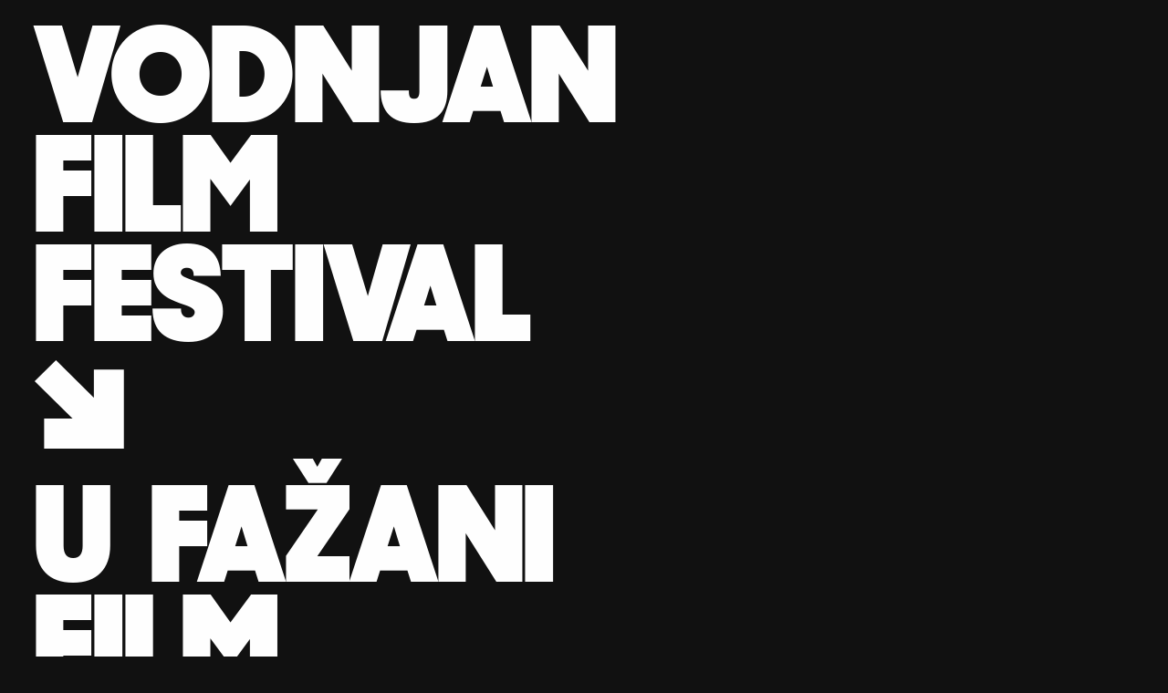

--- FILE ---
content_type: text/html; charset=UTF-8
request_url: https://vffufff.com/category/videoteka/
body_size: 62827
content:
<!DOCTYPE html>
<!--[if IE 7]><html class="ie7" lang="hr"><![endif]-->
<!--[if IE 8]><html class="ie8" lang="hr"><![endif]-->
<!--[if IE 9]><html class="ie9" lang="hr"><![endif]-->
<!--[if gt IE 9]><!--><html lang="hr"><!--<![endif]-->
<head>
    <meta charset="UTF-8">
    <meta http-equiv="X-UA-Compatible" content="IE=edge,chrome=1">
    <meta name="viewport" content="width=device-width, user-scalable=no, initial-scale=1.0, minimum-scale=1.0, maximum-scale=1.0">
	<title>Vide&shy;o&shy;te&shy;ka Archives &#8211; vffufff</title>
    <link rel="stylesheet" type="text/css" media="all" href="https://vffufff.com/wp-content/themes/Prazno/style.css?v3.91" id="main-stylesheet"/>
	<meta name="viewport" content="width=device-width, user-scalable=no, initial-scale=1.0, minimum-scale=1.0, maximum-scale=1.0">
	<link rel="preconnect" href="https://fonts.googleapis.com">
	<link rel="preconnect" href="https://fonts.gstatic.com" crossorigin>
	<link href="https://fonts.googleapis.com/css2?family=DM+Sans:ital,wght@0,400;1,400&display=swap" rel="stylesheet">
	<meta name='robots' content='index, follow, max-image-preview:large, max-snippet:-1, max-video-preview:-1' />
	<style>img:is([sizes="auto" i], [sizes^="auto," i]) { contain-intrinsic-size: 3000px 1500px }</style>
	
	<!-- This site is optimized with the Yoast SEO plugin v24.9 - https://yoast.com/wordpress/plugins/seo/ -->
	<title>Vide&shy;o&shy;te&shy;ka Archives &#8211; vffufff</title>
	<link rel="canonical" href="https://vffufff.com/category/videoteka/" />
	<meta property="og:locale" content="hr_HR" />
	<meta property="og:type" content="article" />
	<meta property="og:title" content="Vide&shy;o&shy;te&shy;ka Archives &#8211; vffufff" />
	<meta property="og:url" content="https://vffufff.com/category/videoteka/" />
	<meta property="og:site_name" content="vffufff" />
	<meta property="og:image" content="https://vffufff.com/wp-content/uploads/2021/05/vffufff-video.jpg" />
	<meta property="og:image:width" content="1182" />
	<meta property="og:image:height" content="1182" />
	<meta property="og:image:type" content="image/jpeg" />
	<meta name="twitter:card" content="summary_large_image" />
	<script type="application/ld+json" class="yoast-schema-graph">{"@context":"https://schema.org","@graph":[{"@type":"CollectionPage","@id":"https://vffufff.com/category/videoteka/","url":"https://vffufff.com/category/videoteka/","name":"Vide&shy;o&shy;te&shy;ka Archives &#8211; vffufff","isPartOf":{"@id":"https://vffufff.com/#website"},"primaryImageOfPage":{"@id":"https://vffufff.com/category/videoteka/#primaryimage"},"image":{"@id":"https://vffufff.com/category/videoteka/#primaryimage"},"thumbnailUrl":"https://vffufff.com/wp-content/uploads/2023/08/cleaning-out-my-closet.jpg","breadcrumb":{"@id":"https://vffufff.com/category/videoteka/#breadcrumb"},"inLanguage":"hr"},{"@type":"ImageObject","inLanguage":"hr","@id":"https://vffufff.com/category/videoteka/#primaryimage","url":"https://vffufff.com/wp-content/uploads/2023/08/cleaning-out-my-closet.jpg","contentUrl":"https://vffufff.com/wp-content/uploads/2023/08/cleaning-out-my-closet.jpg","width":1200,"height":675},{"@type":"BreadcrumbList","@id":"https://vffufff.com/category/videoteka/#breadcrumb","itemListElement":[{"@type":"ListItem","position":1,"name":"Home","item":"https://vffufff.com/"},{"@type":"ListItem","position":2,"name":"Vide&shy;o&shy;te&shy;ka"}]},{"@type":"WebSite","@id":"https://vffufff.com/#website","url":"https://vffufff.com/","name":"vffufff","description":"Vodnjan Film Festival u Fažani Film Festival","publisher":{"@id":"https://vffufff.com/#organization"},"potentialAction":[{"@type":"SearchAction","target":{"@type":"EntryPoint","urlTemplate":"https://vffufff.com/?s={search_term_string}"},"query-input":{"@type":"PropertyValueSpecification","valueRequired":true,"valueName":"search_term_string"}}],"inLanguage":"hr"},{"@type":"Organization","@id":"https://vffufff.com/#organization","name":"Vodnjan Film Festival u Vodnjanu Film Festival","url":"https://vffufff.com/","logo":{"@type":"ImageObject","inLanguage":"hr","@id":"https://vffufff.com/#/schema/logo/image/","url":"https://vffufff.com/wp-content/uploads/2021/05/vffufff-video.jpg","contentUrl":"https://vffufff.com/wp-content/uploads/2021/05/vffufff-video.jpg","width":1182,"height":1182,"caption":"Vodnjan Film Festival u Vodnjanu Film Festival"},"image":{"@id":"https://vffufff.com/#/schema/logo/image/"},"sameAs":["https://www.instagram.com/vffufff","https://www.youtube.com/channel/UCQXY5HokaHS7Az8QoHvuEpw"]}]}</script>
	<!-- / Yoast SEO plugin. -->


<link rel="alternate" type="application/rss+xml" title="vffufff &raquo; Vide&shy;o&shy;te&shy;ka Kanal kategorija" href="https://vffufff.com/category/videoteka/feed/" />
<script type="text/javascript">
/* <![CDATA[ */
window._wpemojiSettings = {"baseUrl":"https:\/\/s.w.org\/images\/core\/emoji\/16.0.1\/72x72\/","ext":".png","svgUrl":"https:\/\/s.w.org\/images\/core\/emoji\/16.0.1\/svg\/","svgExt":".svg","source":{"concatemoji":"https:\/\/vffufff.com\/wp-includes\/js\/wp-emoji-release.min.js?ver=6.8.3"}};
/*! This file is auto-generated */
!function(s,n){var o,i,e;function c(e){try{var t={supportTests:e,timestamp:(new Date).valueOf()};sessionStorage.setItem(o,JSON.stringify(t))}catch(e){}}function p(e,t,n){e.clearRect(0,0,e.canvas.width,e.canvas.height),e.fillText(t,0,0);var t=new Uint32Array(e.getImageData(0,0,e.canvas.width,e.canvas.height).data),a=(e.clearRect(0,0,e.canvas.width,e.canvas.height),e.fillText(n,0,0),new Uint32Array(e.getImageData(0,0,e.canvas.width,e.canvas.height).data));return t.every(function(e,t){return e===a[t]})}function u(e,t){e.clearRect(0,0,e.canvas.width,e.canvas.height),e.fillText(t,0,0);for(var n=e.getImageData(16,16,1,1),a=0;a<n.data.length;a++)if(0!==n.data[a])return!1;return!0}function f(e,t,n,a){switch(t){case"flag":return n(e,"\ud83c\udff3\ufe0f\u200d\u26a7\ufe0f","\ud83c\udff3\ufe0f\u200b\u26a7\ufe0f")?!1:!n(e,"\ud83c\udde8\ud83c\uddf6","\ud83c\udde8\u200b\ud83c\uddf6")&&!n(e,"\ud83c\udff4\udb40\udc67\udb40\udc62\udb40\udc65\udb40\udc6e\udb40\udc67\udb40\udc7f","\ud83c\udff4\u200b\udb40\udc67\u200b\udb40\udc62\u200b\udb40\udc65\u200b\udb40\udc6e\u200b\udb40\udc67\u200b\udb40\udc7f");case"emoji":return!a(e,"\ud83e\udedf")}return!1}function g(e,t,n,a){var r="undefined"!=typeof WorkerGlobalScope&&self instanceof WorkerGlobalScope?new OffscreenCanvas(300,150):s.createElement("canvas"),o=r.getContext("2d",{willReadFrequently:!0}),i=(o.textBaseline="top",o.font="600 32px Arial",{});return e.forEach(function(e){i[e]=t(o,e,n,a)}),i}function t(e){var t=s.createElement("script");t.src=e,t.defer=!0,s.head.appendChild(t)}"undefined"!=typeof Promise&&(o="wpEmojiSettingsSupports",i=["flag","emoji"],n.supports={everything:!0,everythingExceptFlag:!0},e=new Promise(function(e){s.addEventListener("DOMContentLoaded",e,{once:!0})}),new Promise(function(t){var n=function(){try{var e=JSON.parse(sessionStorage.getItem(o));if("object"==typeof e&&"number"==typeof e.timestamp&&(new Date).valueOf()<e.timestamp+604800&&"object"==typeof e.supportTests)return e.supportTests}catch(e){}return null}();if(!n){if("undefined"!=typeof Worker&&"undefined"!=typeof OffscreenCanvas&&"undefined"!=typeof URL&&URL.createObjectURL&&"undefined"!=typeof Blob)try{var e="postMessage("+g.toString()+"("+[JSON.stringify(i),f.toString(),p.toString(),u.toString()].join(",")+"));",a=new Blob([e],{type:"text/javascript"}),r=new Worker(URL.createObjectURL(a),{name:"wpTestEmojiSupports"});return void(r.onmessage=function(e){c(n=e.data),r.terminate(),t(n)})}catch(e){}c(n=g(i,f,p,u))}t(n)}).then(function(e){for(var t in e)n.supports[t]=e[t],n.supports.everything=n.supports.everything&&n.supports[t],"flag"!==t&&(n.supports.everythingExceptFlag=n.supports.everythingExceptFlag&&n.supports[t]);n.supports.everythingExceptFlag=n.supports.everythingExceptFlag&&!n.supports.flag,n.DOMReady=!1,n.readyCallback=function(){n.DOMReady=!0}}).then(function(){return e}).then(function(){var e;n.supports.everything||(n.readyCallback(),(e=n.source||{}).concatemoji?t(e.concatemoji):e.wpemoji&&e.twemoji&&(t(e.twemoji),t(e.wpemoji)))}))}((window,document),window._wpemojiSettings);
/* ]]> */
</script>
<style id='wp-emoji-styles-inline-css' type='text/css'>

	img.wp-smiley, img.emoji {
		display: inline !important;
		border: none !important;
		box-shadow: none !important;
		height: 1em !important;
		width: 1em !important;
		margin: 0 0.07em !important;
		vertical-align: -0.1em !important;
		background: none !important;
		padding: 0 !important;
	}
</style>
<link rel='stylesheet' id='wp-block-library-css' href='https://vffufff.com/wp-includes/css/dist/block-library/style.min.css?ver=6.8.3' type='text/css' media='all' />
<style id='classic-theme-styles-inline-css' type='text/css'>
/*! This file is auto-generated */
.wp-block-button__link{color:#fff;background-color:#32373c;border-radius:9999px;box-shadow:none;text-decoration:none;padding:calc(.667em + 2px) calc(1.333em + 2px);font-size:1.125em}.wp-block-file__button{background:#32373c;color:#fff;text-decoration:none}
</style>
<style id='global-styles-inline-css' type='text/css'>
:root{--wp--preset--aspect-ratio--square: 1;--wp--preset--aspect-ratio--4-3: 4/3;--wp--preset--aspect-ratio--3-4: 3/4;--wp--preset--aspect-ratio--3-2: 3/2;--wp--preset--aspect-ratio--2-3: 2/3;--wp--preset--aspect-ratio--16-9: 16/9;--wp--preset--aspect-ratio--9-16: 9/16;--wp--preset--color--black: #000000;--wp--preset--color--cyan-bluish-gray: #abb8c3;--wp--preset--color--white: #ffffff;--wp--preset--color--pale-pink: #f78da7;--wp--preset--color--vivid-red: #cf2e2e;--wp--preset--color--luminous-vivid-orange: #ff6900;--wp--preset--color--luminous-vivid-amber: #fcb900;--wp--preset--color--light-green-cyan: #7bdcb5;--wp--preset--color--vivid-green-cyan: #00d084;--wp--preset--color--pale-cyan-blue: #8ed1fc;--wp--preset--color--vivid-cyan-blue: #0693e3;--wp--preset--color--vivid-purple: #9b51e0;--wp--preset--gradient--vivid-cyan-blue-to-vivid-purple: linear-gradient(135deg,rgba(6,147,227,1) 0%,rgb(155,81,224) 100%);--wp--preset--gradient--light-green-cyan-to-vivid-green-cyan: linear-gradient(135deg,rgb(122,220,180) 0%,rgb(0,208,130) 100%);--wp--preset--gradient--luminous-vivid-amber-to-luminous-vivid-orange: linear-gradient(135deg,rgba(252,185,0,1) 0%,rgba(255,105,0,1) 100%);--wp--preset--gradient--luminous-vivid-orange-to-vivid-red: linear-gradient(135deg,rgba(255,105,0,1) 0%,rgb(207,46,46) 100%);--wp--preset--gradient--very-light-gray-to-cyan-bluish-gray: linear-gradient(135deg,rgb(238,238,238) 0%,rgb(169,184,195) 100%);--wp--preset--gradient--cool-to-warm-spectrum: linear-gradient(135deg,rgb(74,234,220) 0%,rgb(151,120,209) 20%,rgb(207,42,186) 40%,rgb(238,44,130) 60%,rgb(251,105,98) 80%,rgb(254,248,76) 100%);--wp--preset--gradient--blush-light-purple: linear-gradient(135deg,rgb(255,206,236) 0%,rgb(152,150,240) 100%);--wp--preset--gradient--blush-bordeaux: linear-gradient(135deg,rgb(254,205,165) 0%,rgb(254,45,45) 50%,rgb(107,0,62) 100%);--wp--preset--gradient--luminous-dusk: linear-gradient(135deg,rgb(255,203,112) 0%,rgb(199,81,192) 50%,rgb(65,88,208) 100%);--wp--preset--gradient--pale-ocean: linear-gradient(135deg,rgb(255,245,203) 0%,rgb(182,227,212) 50%,rgb(51,167,181) 100%);--wp--preset--gradient--electric-grass: linear-gradient(135deg,rgb(202,248,128) 0%,rgb(113,206,126) 100%);--wp--preset--gradient--midnight: linear-gradient(135deg,rgb(2,3,129) 0%,rgb(40,116,252) 100%);--wp--preset--font-size--small: 13px;--wp--preset--font-size--medium: 20px;--wp--preset--font-size--large: 36px;--wp--preset--font-size--x-large: 42px;--wp--preset--spacing--20: 0.44rem;--wp--preset--spacing--30: 0.67rem;--wp--preset--spacing--40: 1rem;--wp--preset--spacing--50: 1.5rem;--wp--preset--spacing--60: 2.25rem;--wp--preset--spacing--70: 3.38rem;--wp--preset--spacing--80: 5.06rem;--wp--preset--shadow--natural: 6px 6px 9px rgba(0, 0, 0, 0.2);--wp--preset--shadow--deep: 12px 12px 50px rgba(0, 0, 0, 0.4);--wp--preset--shadow--sharp: 6px 6px 0px rgba(0, 0, 0, 0.2);--wp--preset--shadow--outlined: 6px 6px 0px -3px rgba(255, 255, 255, 1), 6px 6px rgba(0, 0, 0, 1);--wp--preset--shadow--crisp: 6px 6px 0px rgba(0, 0, 0, 1);}:where(.is-layout-flex){gap: 0.5em;}:where(.is-layout-grid){gap: 0.5em;}body .is-layout-flex{display: flex;}.is-layout-flex{flex-wrap: wrap;align-items: center;}.is-layout-flex > :is(*, div){margin: 0;}body .is-layout-grid{display: grid;}.is-layout-grid > :is(*, div){margin: 0;}:where(.wp-block-columns.is-layout-flex){gap: 2em;}:where(.wp-block-columns.is-layout-grid){gap: 2em;}:where(.wp-block-post-template.is-layout-flex){gap: 1.25em;}:where(.wp-block-post-template.is-layout-grid){gap: 1.25em;}.has-black-color{color: var(--wp--preset--color--black) !important;}.has-cyan-bluish-gray-color{color: var(--wp--preset--color--cyan-bluish-gray) !important;}.has-white-color{color: var(--wp--preset--color--white) !important;}.has-pale-pink-color{color: var(--wp--preset--color--pale-pink) !important;}.has-vivid-red-color{color: var(--wp--preset--color--vivid-red) !important;}.has-luminous-vivid-orange-color{color: var(--wp--preset--color--luminous-vivid-orange) !important;}.has-luminous-vivid-amber-color{color: var(--wp--preset--color--luminous-vivid-amber) !important;}.has-light-green-cyan-color{color: var(--wp--preset--color--light-green-cyan) !important;}.has-vivid-green-cyan-color{color: var(--wp--preset--color--vivid-green-cyan) !important;}.has-pale-cyan-blue-color{color: var(--wp--preset--color--pale-cyan-blue) !important;}.has-vivid-cyan-blue-color{color: var(--wp--preset--color--vivid-cyan-blue) !important;}.has-vivid-purple-color{color: var(--wp--preset--color--vivid-purple) !important;}.has-black-background-color{background-color: var(--wp--preset--color--black) !important;}.has-cyan-bluish-gray-background-color{background-color: var(--wp--preset--color--cyan-bluish-gray) !important;}.has-white-background-color{background-color: var(--wp--preset--color--white) !important;}.has-pale-pink-background-color{background-color: var(--wp--preset--color--pale-pink) !important;}.has-vivid-red-background-color{background-color: var(--wp--preset--color--vivid-red) !important;}.has-luminous-vivid-orange-background-color{background-color: var(--wp--preset--color--luminous-vivid-orange) !important;}.has-luminous-vivid-amber-background-color{background-color: var(--wp--preset--color--luminous-vivid-amber) !important;}.has-light-green-cyan-background-color{background-color: var(--wp--preset--color--light-green-cyan) !important;}.has-vivid-green-cyan-background-color{background-color: var(--wp--preset--color--vivid-green-cyan) !important;}.has-pale-cyan-blue-background-color{background-color: var(--wp--preset--color--pale-cyan-blue) !important;}.has-vivid-cyan-blue-background-color{background-color: var(--wp--preset--color--vivid-cyan-blue) !important;}.has-vivid-purple-background-color{background-color: var(--wp--preset--color--vivid-purple) !important;}.has-black-border-color{border-color: var(--wp--preset--color--black) !important;}.has-cyan-bluish-gray-border-color{border-color: var(--wp--preset--color--cyan-bluish-gray) !important;}.has-white-border-color{border-color: var(--wp--preset--color--white) !important;}.has-pale-pink-border-color{border-color: var(--wp--preset--color--pale-pink) !important;}.has-vivid-red-border-color{border-color: var(--wp--preset--color--vivid-red) !important;}.has-luminous-vivid-orange-border-color{border-color: var(--wp--preset--color--luminous-vivid-orange) !important;}.has-luminous-vivid-amber-border-color{border-color: var(--wp--preset--color--luminous-vivid-amber) !important;}.has-light-green-cyan-border-color{border-color: var(--wp--preset--color--light-green-cyan) !important;}.has-vivid-green-cyan-border-color{border-color: var(--wp--preset--color--vivid-green-cyan) !important;}.has-pale-cyan-blue-border-color{border-color: var(--wp--preset--color--pale-cyan-blue) !important;}.has-vivid-cyan-blue-border-color{border-color: var(--wp--preset--color--vivid-cyan-blue) !important;}.has-vivid-purple-border-color{border-color: var(--wp--preset--color--vivid-purple) !important;}.has-vivid-cyan-blue-to-vivid-purple-gradient-background{background: var(--wp--preset--gradient--vivid-cyan-blue-to-vivid-purple) !important;}.has-light-green-cyan-to-vivid-green-cyan-gradient-background{background: var(--wp--preset--gradient--light-green-cyan-to-vivid-green-cyan) !important;}.has-luminous-vivid-amber-to-luminous-vivid-orange-gradient-background{background: var(--wp--preset--gradient--luminous-vivid-amber-to-luminous-vivid-orange) !important;}.has-luminous-vivid-orange-to-vivid-red-gradient-background{background: var(--wp--preset--gradient--luminous-vivid-orange-to-vivid-red) !important;}.has-very-light-gray-to-cyan-bluish-gray-gradient-background{background: var(--wp--preset--gradient--very-light-gray-to-cyan-bluish-gray) !important;}.has-cool-to-warm-spectrum-gradient-background{background: var(--wp--preset--gradient--cool-to-warm-spectrum) !important;}.has-blush-light-purple-gradient-background{background: var(--wp--preset--gradient--blush-light-purple) !important;}.has-blush-bordeaux-gradient-background{background: var(--wp--preset--gradient--blush-bordeaux) !important;}.has-luminous-dusk-gradient-background{background: var(--wp--preset--gradient--luminous-dusk) !important;}.has-pale-ocean-gradient-background{background: var(--wp--preset--gradient--pale-ocean) !important;}.has-electric-grass-gradient-background{background: var(--wp--preset--gradient--electric-grass) !important;}.has-midnight-gradient-background{background: var(--wp--preset--gradient--midnight) !important;}.has-small-font-size{font-size: var(--wp--preset--font-size--small) !important;}.has-medium-font-size{font-size: var(--wp--preset--font-size--medium) !important;}.has-large-font-size{font-size: var(--wp--preset--font-size--large) !important;}.has-x-large-font-size{font-size: var(--wp--preset--font-size--x-large) !important;}
:where(.wp-block-post-template.is-layout-flex){gap: 1.25em;}:where(.wp-block-post-template.is-layout-grid){gap: 1.25em;}
:where(.wp-block-columns.is-layout-flex){gap: 2em;}:where(.wp-block-columns.is-layout-grid){gap: 2em;}
:root :where(.wp-block-pullquote){font-size: 1.5em;line-height: 1.6;}
</style>
<style id='wp-typography-custom-inline-css' type='text/css'>
sub, sup{font-size: 75%;line-height: 100%}sup{vertical-align: 60%}sub{vertical-align: -10%}.amp{font-family: Baskerville, "Goudy Old Style", Palatino, "Book Antiqua", "Warnock Pro", serif;font-size: 1.1em;font-style: italic;font-weight: normal;line-height: 1em}.caps{font-size: 90%}.dquo{margin-left: -0.4em}.quo{margin-left: -0.2em}.pull-single{margin-left: -0.15em}.push-single{margin-right: 0.15em}.pull-double{margin-left: -0.38em}.push-double{margin-right: 0.38em}
</style>
<style id='wp-typography-safari-font-workaround-inline-css' type='text/css'>
body {-webkit-font-feature-settings: "liga";font-feature-settings: "liga";-ms-font-feature-settings: normal;}
</style>
<link rel="https://api.w.org/" href="https://vffufff.com/wp-json/" /><link rel="alternate" title="JSON" type="application/json" href="https://vffufff.com/wp-json/wp/v2/categories/5" /><link rel="EditURI" type="application/rsd+xml" title="RSD" href="https://vffufff.com/xmlrpc.php?rsd" />
<style type="text/css">.recentcomments a{display:inline !important;padding:0 !important;margin:0 !important;}</style><link rel="icon" href="https://vffufff.com/wp-content/uploads/2021/07/vffufff.png" sizes="32x32" />
<link rel="icon" href="https://vffufff.com/wp-content/uploads/2021/07/vffufff.png" sizes="192x192" />
<link rel="apple-touch-icon" href="https://vffufff.com/wp-content/uploads/2021/07/vffufff.png" />
<meta name="msapplication-TileImage" content="https://vffufff.com/wp-content/uploads/2021/07/vffufff.png" />
</head>
<body class="archive category category-videoteka category-5 wp-theme-Prazno">
<header>
	<p class="home"><span>Vodnjan </span><span>Film </span><span>Festival</span><span class="strelica"> </span><span>u Fažani </span><span>Film </span><span>Festival</span></p>			<div class="back"><a href="https://vffufff.com">&larr;</a></div>
		<nav>
		<ul id="top-menu" class="menu"><li id="menu-item-55" class="menu-item menu-item-type-post_type menu-item-object-page menu-item-55"><a href="https://vffufff.com/kratko-o-festivalu/">O fes­ti­va­lu</a></li>
<li id="menu-item-104" class="menu-item menu-item-type-post_type menu-item-object-page menu-item-104"><a href="https://vffufff.com/zlatna-strijela/">Zlat­na stri­je­la</a></li>
<li id="menu-item-58" class="menu-item menu-item-type-taxonomy menu-item-object-category menu-item-58"><a href="https://vffufff.com/category/filmovi/">Fil­mo­vi</a></li>
<li id="menu-item-575" class="menu-item menu-item-type-taxonomy menu-item-object-category current-menu-item menu-item-575"><a href="https://vffufff.com/category/videoteka/" aria-current="page">Vide­o­te­ka</a></li>
<li id="menu-item-56" class="menu-item menu-item-type-custom menu-item-object-custom menu-item-56"><a target="_blank" href="https://www.instagram.com/vffufff/">IG</a></li>
<li id="menu-item-57" class="menu-item menu-item-type-custom menu-item-object-custom menu-item-57"><a target="_blank" href="https://www.youtube.com/channel/UCQXY5HokaHS7Az8QoHvuEpw">YT</a></li>
</ul>	</nav>
</header>

	<div class="sadrzaj">	<article>
	<h1>Vide&shy;o&shy;te&shy;ka</h1><ul>
		</ul><h2>2023</h2><ul>		<li>
			<a href="https://vffufff.com/cleaning-out-my-closet/" rel="bookmark" title="Read: Cle­aning out my clo­set">
				<figure>
					<img width="1024" height="576" src="https://vffufff.com/wp-content/uploads/2023/08/cleaning-out-my-closet-1024x576.jpg" class="attachment-large size-large wp-post-image" alt="" decoding="async" fetchpriority="high" srcset="https://vffufff.com/wp-content/uploads/2023/08/cleaning-out-my-closet-1024x576.jpg 1024w, https://vffufff.com/wp-content/uploads/2023/08/cleaning-out-my-closet-300x169.jpg 300w, https://vffufff.com/wp-content/uploads/2023/08/cleaning-out-my-closet-768x432.jpg 768w, https://vffufff.com/wp-content/uploads/2023/08/cleaning-out-my-closet-1067x600.jpg 1067w, https://vffufff.com/wp-content/uploads/2023/08/cleaning-out-my-closet.jpg 1200w" sizes="(max-width: 1024px) 100vw, 1024px" />					<figcaption>Cle­aning out my clo­set</figcaption>
				</figure>
			</a>
		</li>
				<li>
			<a href="https://vffufff.com/covjek-boom/" rel="bookmark" title="Read: Čovjek Boom">
				<figure>
					<img width="1024" height="576" src="https://vffufff.com/wp-content/uploads/2023/08/covjek-boom-1024x576.jpg" class="attachment-large size-large wp-post-image" alt="" decoding="async" srcset="https://vffufff.com/wp-content/uploads/2023/08/covjek-boom-1024x576.jpg 1024w, https://vffufff.com/wp-content/uploads/2023/08/covjek-boom-300x169.jpg 300w, https://vffufff.com/wp-content/uploads/2023/08/covjek-boom-768x432.jpg 768w, https://vffufff.com/wp-content/uploads/2023/08/covjek-boom-1067x600.jpg 1067w, https://vffufff.com/wp-content/uploads/2023/08/covjek-boom.jpg 1200w" sizes="(max-width: 1024px) 100vw, 1024px" />					<figcaption>Čovjek Boom</figcaption>
				</figure>
			</a>
		</li>
				<li>
			<a href="https://vffufff.com/covjekman/" rel="bookmark" title="Read: Čovjek­man">
				<figure>
					<img width="1024" height="576" src="https://vffufff.com/wp-content/uploads/2023/08/covjekman-1024x576.jpg" class="attachment-large size-large wp-post-image" alt="" decoding="async" srcset="https://vffufff.com/wp-content/uploads/2023/08/covjekman-1024x576.jpg 1024w, https://vffufff.com/wp-content/uploads/2023/08/covjekman-300x169.jpg 300w, https://vffufff.com/wp-content/uploads/2023/08/covjekman-768x432.jpg 768w, https://vffufff.com/wp-content/uploads/2023/08/covjekman-1067x600.jpg 1067w, https://vffufff.com/wp-content/uploads/2023/08/covjekman.jpg 1200w" sizes="(max-width: 1024px) 100vw, 1024px" />					<figcaption>Čovjek­man</figcaption>
				</figure>
			</a>
		</li>
				<li>
			<a href="https://vffufff.com/frizer-1/" rel="bookmark" title="Read: Fri­zer 1">
				<figure>
					<img width="1024" height="576" src="https://vffufff.com/wp-content/uploads/2023/08/frizer-1-1024x576.jpg" class="attachment-large size-large wp-post-image" alt="" decoding="async" loading="lazy" srcset="https://vffufff.com/wp-content/uploads/2023/08/frizer-1-1024x576.jpg 1024w, https://vffufff.com/wp-content/uploads/2023/08/frizer-1-300x169.jpg 300w, https://vffufff.com/wp-content/uploads/2023/08/frizer-1-768x432.jpg 768w, https://vffufff.com/wp-content/uploads/2023/08/frizer-1-1067x600.jpg 1067w, https://vffufff.com/wp-content/uploads/2023/08/frizer-1.jpg 1200w" sizes="auto, (max-width: 1024px) 100vw, 1024px" />					<figcaption>Fri­zer 1</figcaption>
				</figure>
			</a>
		</li>
				<li>
			<a href="https://vffufff.com/germageddon/" rel="bookmark" title="Read: Ger­ma­ged­don">
				<figure>
					<img width="1024" height="576" src="https://vffufff.com/wp-content/uploads/2023/08/germagedon-1024x576.jpg" class="attachment-large size-large wp-post-image" alt="" decoding="async" loading="lazy" srcset="https://vffufff.com/wp-content/uploads/2023/08/germagedon-1024x576.jpg 1024w, https://vffufff.com/wp-content/uploads/2023/08/germagedon-300x169.jpg 300w, https://vffufff.com/wp-content/uploads/2023/08/germagedon-768x432.jpg 768w, https://vffufff.com/wp-content/uploads/2023/08/germagedon-1067x600.jpg 1067w, https://vffufff.com/wp-content/uploads/2023/08/germagedon.jpg 1200w" sizes="auto, (max-width: 1024px) 100vw, 1024px" />					<figcaption>Ger­ma­ged­don</figcaption>
				</figure>
			</a>
		</li>
				<li>
			<a href="https://vffufff.com/operacija-horvat/" rel="bookmark" title="Read: Ope­ra­ci­ja Hor­vat">
				<figure>
					<img width="1024" height="576" src="https://vffufff.com/wp-content/uploads/2023/08/doktor-horvat-1024x576.jpg" class="attachment-large size-large wp-post-image" alt="" decoding="async" loading="lazy" srcset="https://vffufff.com/wp-content/uploads/2023/08/doktor-horvat-1024x576.jpg 1024w, https://vffufff.com/wp-content/uploads/2023/08/doktor-horvat-300x169.jpg 300w, https://vffufff.com/wp-content/uploads/2023/08/doktor-horvat-768x432.jpg 768w, https://vffufff.com/wp-content/uploads/2023/08/doktor-horvat-1067x600.jpg 1067w, https://vffufff.com/wp-content/uploads/2023/08/doktor-horvat.jpg 1200w" sizes="auto, (max-width: 1024px) 100vw, 1024px" />					<figcaption>Ope­ra­ci­ja Hor­vat</figcaption>
				</figure>
			</a>
		</li>
				<li>
			<a href="https://vffufff.com/pacovi/" rel="bookmark" title="Read: Paco­vi">
				<figure>
					<img width="1024" height="576" src="https://vffufff.com/wp-content/uploads/2023/08/pacovi-1024x576.jpg" class="attachment-large size-large wp-post-image" alt="" decoding="async" loading="lazy" srcset="https://vffufff.com/wp-content/uploads/2023/08/pacovi-1024x576.jpg 1024w, https://vffufff.com/wp-content/uploads/2023/08/pacovi-300x169.jpg 300w, https://vffufff.com/wp-content/uploads/2023/08/pacovi-768x432.jpg 768w, https://vffufff.com/wp-content/uploads/2023/08/pacovi-1067x600.jpg 1067w, https://vffufff.com/wp-content/uploads/2023/08/pacovi.jpg 1200w" sizes="auto, (max-width: 1024px) 100vw, 1024px" />					<figcaption>Paco­vi</figcaption>
				</figure>
			</a>
		</li>
				<li>
			<a href="https://vffufff.com/science-hour/" rel="bookmark" title="Read: Sci­en­ce Hour">
				<figure>
					<img width="1024" height="576" src="https://vffufff.com/wp-content/uploads/2023/08/science-hour-1024x576.jpg" class="attachment-large size-large wp-post-image" alt="" decoding="async" loading="lazy" srcset="https://vffufff.com/wp-content/uploads/2023/08/science-hour-1024x576.jpg 1024w, https://vffufff.com/wp-content/uploads/2023/08/science-hour-300x169.jpg 300w, https://vffufff.com/wp-content/uploads/2023/08/science-hour-768x432.jpg 768w, https://vffufff.com/wp-content/uploads/2023/08/science-hour-1067x600.jpg 1067w, https://vffufff.com/wp-content/uploads/2023/08/science-hour.jpg 1200w" sizes="auto, (max-width: 1024px) 100vw, 1024px" />					<figcaption>Sci­en­ce Hour</figcaption>
				</figure>
			</a>
		</li>
				<li>
			<a href="https://vffufff.com/the-friends/" rel="bookmark" title="Read: The Fri­en­ds">
				<figure>
					<img width="1024" height="576" src="https://vffufff.com/wp-content/uploads/2023/08/the-friends-1024x576.jpg" class="attachment-large size-large wp-post-image" alt="" decoding="async" loading="lazy" srcset="https://vffufff.com/wp-content/uploads/2023/08/the-friends-1024x576.jpg 1024w, https://vffufff.com/wp-content/uploads/2023/08/the-friends-300x169.jpg 300w, https://vffufff.com/wp-content/uploads/2023/08/the-friends-768x432.jpg 768w, https://vffufff.com/wp-content/uploads/2023/08/the-friends-1067x600.jpg 1067w, https://vffufff.com/wp-content/uploads/2023/08/the-friends.jpg 1200w" sizes="auto, (max-width: 1024px) 100vw, 1024px" />					<figcaption>The Fri­en­ds</figcaption>
				</figure>
			</a>
		</li>
				<li>
			<a href="https://vffufff.com/the-sample/" rel="bookmark" title="Read: The Sam­ple">
				<figure>
					<img width="1024" height="576" src="https://vffufff.com/wp-content/uploads/2023/08/sample-1024x576.jpg" class="attachment-large size-large wp-post-image" alt="" decoding="async" loading="lazy" srcset="https://vffufff.com/wp-content/uploads/2023/08/sample-1024x576.jpg 1024w, https://vffufff.com/wp-content/uploads/2023/08/sample-300x169.jpg 300w, https://vffufff.com/wp-content/uploads/2023/08/sample-768x432.jpg 768w, https://vffufff.com/wp-content/uploads/2023/08/sample-1067x600.jpg 1067w, https://vffufff.com/wp-content/uploads/2023/08/sample.jpg 1200w" sizes="auto, (max-width: 1024px) 100vw, 1024px" />					<figcaption>The Sam­ple</figcaption>
				</figure>
			</a>
		</li>
				<li>
			<a href="https://vffufff.com/united-colors-of-zagreb/" rel="bookmark" title="Read: Uni­ted Colors of Zagreb">
				<figure>
					<img width="1024" height="576" src="https://vffufff.com/wp-content/uploads/2023/08/united-colors-of-croatia-1024x576.jpg" class="attachment-large size-large wp-post-image" alt="" decoding="async" loading="lazy" srcset="https://vffufff.com/wp-content/uploads/2023/08/united-colors-of-croatia-1024x576.jpg 1024w, https://vffufff.com/wp-content/uploads/2023/08/united-colors-of-croatia-300x169.jpg 300w, https://vffufff.com/wp-content/uploads/2023/08/united-colors-of-croatia-768x432.jpg 768w, https://vffufff.com/wp-content/uploads/2023/08/united-colors-of-croatia-1067x600.jpg 1067w, https://vffufff.com/wp-content/uploads/2023/08/united-colors-of-croatia.jpg 1200w" sizes="auto, (max-width: 1024px) 100vw, 1024px" />					<figcaption>Uni­ted Colors of Zagreb</figcaption>
				</figure>
			</a>
		</li>
				<li>
			<a href="https://vffufff.com/wow-croatia-is-so-beautiful/" rel="bookmark" title="Read: WOW! Cro­atia is so beauti­ful">
				<figure>
					<img width="1024" height="576" src="https://vffufff.com/wp-content/uploads/2023/08/croatia-so-beautiful-1024x576.jpg" class="attachment-large size-large wp-post-image" alt="" decoding="async" loading="lazy" srcset="https://vffufff.com/wp-content/uploads/2023/08/croatia-so-beautiful-1024x576.jpg 1024w, https://vffufff.com/wp-content/uploads/2023/08/croatia-so-beautiful-300x169.jpg 300w, https://vffufff.com/wp-content/uploads/2023/08/croatia-so-beautiful-768x432.jpg 768w, https://vffufff.com/wp-content/uploads/2023/08/croatia-so-beautiful-1067x600.jpg 1067w, https://vffufff.com/wp-content/uploads/2023/08/croatia-so-beautiful.jpg 1200w" sizes="auto, (max-width: 1024px) 100vw, 1024px" />					<figcaption>WOW! Cro­atia is so beauti­ful</figcaption>
				</figure>
			</a>
		</li>
		</ul><h2>2022</h2><ul>		<li>
			<a href="https://vffufff.com/a-short-conversation-about-time-travel/" rel="bookmark" title="Read: A short conver­sa­ti­on abo­ut time tra­vel">
				<figure>
					<img width="1024" height="576" src="https://vffufff.com/wp-content/uploads/2022/08/a-conversation-1024x576.jpg" class="attachment-large size-large wp-post-image" alt="" decoding="async" loading="lazy" srcset="https://vffufff.com/wp-content/uploads/2022/08/a-conversation-1024x576.jpg 1024w, https://vffufff.com/wp-content/uploads/2022/08/a-conversation-300x169.jpg 300w, https://vffufff.com/wp-content/uploads/2022/08/a-conversation-768x432.jpg 768w, https://vffufff.com/wp-content/uploads/2022/08/a-conversation-1067x600.jpg 1067w, https://vffufff.com/wp-content/uploads/2022/08/a-conversation.jpg 1200w" sizes="auto, (max-width: 1024px) 100vw, 1024px" />					<figcaption>A short conver­sa­ti­on abo­ut time tra­vel</figcaption>
				</figure>
			</a>
		</li>
				<li>
			<a href="https://vffufff.com/gregory-part-i-the-interview/" rel="bookmark" title="Read: Gre­gory Part I – The Inter­vi­ew">
				<figure>
					<img width="1024" height="577" src="https://vffufff.com/wp-content/uploads/2022/08/gregory-1024x577.jpg" class="attachment-large size-large wp-post-image" alt="" decoding="async" loading="lazy" srcset="https://vffufff.com/wp-content/uploads/2022/08/gregory-1024x577.jpg 1024w, https://vffufff.com/wp-content/uploads/2022/08/gregory-300x169.jpg 300w, https://vffufff.com/wp-content/uploads/2022/08/gregory-768x433.jpg 768w, https://vffufff.com/wp-content/uploads/2022/08/gregory-1065x600.jpg 1065w, https://vffufff.com/wp-content/uploads/2022/08/gregory.jpg 1200w" sizes="auto, (max-width: 1024px) 100vw, 1024px" />					<figcaption>Gre­gory Part I – The Inter­vi­ew</figcaption>
				</figure>
			</a>
		</li>
				<li>
			<a href="https://vffufff.com/intervju-s-ivanom/" rel="bookmark" title="Read: Inter­v­ju s Iva­nom">
				<figure>
					<img width="1024" height="576" src="https://vffufff.com/wp-content/uploads/2022/08/intervju-1024x576.jpg" class="attachment-large size-large wp-post-image" alt="" decoding="async" loading="lazy" srcset="https://vffufff.com/wp-content/uploads/2022/08/intervju-1024x576.jpg 1024w, https://vffufff.com/wp-content/uploads/2022/08/intervju-300x169.jpg 300w, https://vffufff.com/wp-content/uploads/2022/08/intervju-768x432.jpg 768w, https://vffufff.com/wp-content/uploads/2022/08/intervju-1067x600.jpg 1067w, https://vffufff.com/wp-content/uploads/2022/08/intervju.jpg 1200w" sizes="auto, (max-width: 1024px) 100vw, 1024px" />					<figcaption>Inter­v­ju s Iva­nom</figcaption>
				</figure>
			</a>
		</li>
				<li>
			<a href="https://vffufff.com/karaoke/" rel="bookmark" title="Read: Kara­oke">
				<figure>
					<img width="1024" height="576" src="https://vffufff.com/wp-content/uploads/2022/08/karaoke-1024x576.jpg" class="attachment-large size-large wp-post-image" alt="" decoding="async" loading="lazy" srcset="https://vffufff.com/wp-content/uploads/2022/08/karaoke-1024x576.jpg 1024w, https://vffufff.com/wp-content/uploads/2022/08/karaoke-300x169.jpg 300w, https://vffufff.com/wp-content/uploads/2022/08/karaoke-768x432.jpg 768w, https://vffufff.com/wp-content/uploads/2022/08/karaoke-1067x600.jpg 1067w, https://vffufff.com/wp-content/uploads/2022/08/karaoke.jpg 1200w" sizes="auto, (max-width: 1024px) 100vw, 1024px" />					<figcaption>Kara­oke</figcaption>
				</figure>
			</a>
		</li>
				<li>
			<a href="https://vffufff.com/klaus-leberkesen/" rel="bookmark" title="Read: Kla­us Leber­ke­sen">
				<figure>
					<img width="1024" height="576" src="https://vffufff.com/wp-content/uploads/2022/08/klaus-1024x576.jpg" class="attachment-large size-large wp-post-image" alt="" decoding="async" loading="lazy" srcset="https://vffufff.com/wp-content/uploads/2022/08/klaus-1024x576.jpg 1024w, https://vffufff.com/wp-content/uploads/2022/08/klaus-300x169.jpg 300w, https://vffufff.com/wp-content/uploads/2022/08/klaus-768x432.jpg 768w, https://vffufff.com/wp-content/uploads/2022/08/klaus-1067x600.jpg 1067w, https://vffufff.com/wp-content/uploads/2022/08/klaus.jpg 1200w" sizes="auto, (max-width: 1024px) 100vw, 1024px" />					<figcaption>Kla­us Leber­ke­sen</figcaption>
				</figure>
			</a>
		</li>
				<li>
			<a href="https://vffufff.com/most-cool-superhero/" rel="bookmark" title="Read: Most Cool Super­he­ro">
				<figure>
					<img width="1024" height="576" src="https://vffufff.com/wp-content/uploads/2022/08/most-cool-1024x576.jpg" class="attachment-large size-large wp-post-image" alt="" decoding="async" loading="lazy" srcset="https://vffufff.com/wp-content/uploads/2022/08/most-cool-1024x576.jpg 1024w, https://vffufff.com/wp-content/uploads/2022/08/most-cool-300x169.jpg 300w, https://vffufff.com/wp-content/uploads/2022/08/most-cool-768x432.jpg 768w, https://vffufff.com/wp-content/uploads/2022/08/most-cool-1067x600.jpg 1067w, https://vffufff.com/wp-content/uploads/2022/08/most-cool.jpg 1200w" sizes="auto, (max-width: 1024px) 100vw, 1024px" />					<figcaption>Most Cool Super­he­ro</figcaption>
				</figure>
			</a>
		</li>
				<li>
			<a href="https://vffufff.com/muha-2/" rel="bookmark" title="Read: Muha 2">
				<figure>
					<img width="1024" height="576" src="https://vffufff.com/wp-content/uploads/2022/08/muha-2-1024x576.jpg" class="attachment-large size-large wp-post-image" alt="" decoding="async" loading="lazy" srcset="https://vffufff.com/wp-content/uploads/2022/08/muha-2-1024x576.jpg 1024w, https://vffufff.com/wp-content/uploads/2022/08/muha-2-300x169.jpg 300w, https://vffufff.com/wp-content/uploads/2022/08/muha-2-768x432.jpg 768w, https://vffufff.com/wp-content/uploads/2022/08/muha-2-1067x600.jpg 1067w, https://vffufff.com/wp-content/uploads/2022/08/muha-2.jpg 1200w" sizes="auto, (max-width: 1024px) 100vw, 1024px" />					<figcaption>Muha 2</figcaption>
				</figure>
			</a>
		</li>
				<li>
			<a href="https://vffufff.com/neka-jedu-kosti/" rel="bookmark" title="Read: Neka jedu kos­ti">
				<figure>
					<img width="1024" height="576" src="https://vffufff.com/wp-content/uploads/2022/08/neka-jedu-1024x576.jpg" class="attachment-large size-large wp-post-image" alt="" decoding="async" loading="lazy" srcset="https://vffufff.com/wp-content/uploads/2022/08/neka-jedu-1024x576.jpg 1024w, https://vffufff.com/wp-content/uploads/2022/08/neka-jedu-300x169.jpg 300w, https://vffufff.com/wp-content/uploads/2022/08/neka-jedu-768x432.jpg 768w, https://vffufff.com/wp-content/uploads/2022/08/neka-jedu-1067x600.jpg 1067w, https://vffufff.com/wp-content/uploads/2022/08/neka-jedu.jpg 1200w" sizes="auto, (max-width: 1024px) 100vw, 1024px" />					<figcaption>Neka jedu kos­ti</figcaption>
				</figure>
			</a>
		</li>
				<li>
			<a href="https://vffufff.com/obitelj-tarabocchia/" rel="bookmark" title="Read: Obi­telj Tara­boc­c­hia">
				<figure>
					<img width="1024" height="576" src="https://vffufff.com/wp-content/uploads/2022/08/obitelj-1024x576.jpg" class="attachment-large size-large wp-post-image" alt="" decoding="async" loading="lazy" srcset="https://vffufff.com/wp-content/uploads/2022/08/obitelj-1024x576.jpg 1024w, https://vffufff.com/wp-content/uploads/2022/08/obitelj-300x169.jpg 300w, https://vffufff.com/wp-content/uploads/2022/08/obitelj-768x432.jpg 768w, https://vffufff.com/wp-content/uploads/2022/08/obitelj-1067x600.jpg 1067w, https://vffufff.com/wp-content/uploads/2022/08/obitelj.jpg 1200w" sizes="auto, (max-width: 1024px) 100vw, 1024px" />					<figcaption>Obi­telj Tara­boc­c­hia</figcaption>
				</figure>
			</a>
		</li>
				<li>
			<a href="https://vffufff.com/prozorcic/" rel="bookmark" title="Read: Pro­zor­čić">
				<figure>
					<img width="1024" height="576" src="https://vffufff.com/wp-content/uploads/2022/08/prozorcic-1024x576.jpg" class="attachment-large size-large wp-post-image" alt="" decoding="async" loading="lazy" srcset="https://vffufff.com/wp-content/uploads/2022/08/prozorcic-1024x576.jpg 1024w, https://vffufff.com/wp-content/uploads/2022/08/prozorcic-300x169.jpg 300w, https://vffufff.com/wp-content/uploads/2022/08/prozorcic-768x432.jpg 768w, https://vffufff.com/wp-content/uploads/2022/08/prozorcic-1067x600.jpg 1067w, https://vffufff.com/wp-content/uploads/2022/08/prozorcic.jpg 1200w" sizes="auto, (max-width: 1024px) 100vw, 1024px" />					<figcaption>Pro­zor­čić</figcaption>
				</figure>
			</a>
		</li>
				<li>
			<a href="https://vffufff.com/tri-mudraca/" rel="bookmark" title="Read: Tri mudra­ca">
				<figure>
					<img width="1024" height="576" src="https://vffufff.com/wp-content/uploads/2022/08/tri-mudraca-1024x576.jpg" class="attachment-large size-large wp-post-image" alt="" decoding="async" loading="lazy" srcset="https://vffufff.com/wp-content/uploads/2022/08/tri-mudraca-1024x576.jpg 1024w, https://vffufff.com/wp-content/uploads/2022/08/tri-mudraca-300x169.jpg 300w, https://vffufff.com/wp-content/uploads/2022/08/tri-mudraca-768x432.jpg 768w, https://vffufff.com/wp-content/uploads/2022/08/tri-mudraca-1067x600.jpg 1067w, https://vffufff.com/wp-content/uploads/2022/08/tri-mudraca.jpg 1200w" sizes="auto, (max-width: 1024px) 100vw, 1024px" />					<figcaption>Tri mudra­ca</figcaption>
				</figure>
			</a>
		</li>
				<li>
			<a href="https://vffufff.com/fire-hunters/" rel="bookmark" title="Read: Fire Hun­ters">
				<figure>
					<img width="1024" height="576" src="https://vffufff.com/wp-content/uploads/2023/03/firehunters-1024x576.jpg" class="attachment-large size-large wp-post-image" alt="" decoding="async" loading="lazy" srcset="https://vffufff.com/wp-content/uploads/2023/03/firehunters-1024x576.jpg 1024w, https://vffufff.com/wp-content/uploads/2023/03/firehunters-300x169.jpg 300w, https://vffufff.com/wp-content/uploads/2023/03/firehunters-768x432.jpg 768w, https://vffufff.com/wp-content/uploads/2023/03/firehunters-1067x600.jpg 1067w, https://vffufff.com/wp-content/uploads/2023/03/firehunters.jpg 1200w" sizes="auto, (max-width: 1024px) 100vw, 1024px" />					<figcaption>Fire Hun­ters</figcaption>
				</figure>
			</a>
		</li>
		</ul><h2>2021</h2><ul>		<li>
			<a href="https://vffufff.com/analogne-prijateljice/" rel="bookmark" title="Read: Ana­log­ne pri­ja­te­lji­ce">
				<figure>
					<img width="1024" height="576" src="https://vffufff.com/wp-content/uploads/2021/08/analogne-prijateljice_bw-1024x576.png" class="attachment-large size-large wp-post-image" alt="" decoding="async" loading="lazy" srcset="https://vffufff.com/wp-content/uploads/2021/08/analogne-prijateljice_bw-1024x576.png 1024w, https://vffufff.com/wp-content/uploads/2021/08/analogne-prijateljice_bw-300x169.png 300w, https://vffufff.com/wp-content/uploads/2021/08/analogne-prijateljice_bw-768x432.png 768w, https://vffufff.com/wp-content/uploads/2021/08/analogne-prijateljice_bw-1067x600.png 1067w, https://vffufff.com/wp-content/uploads/2021/08/analogne-prijateljice_bw.png 1200w" sizes="auto, (max-width: 1024px) 100vw, 1024px" />					<figcaption>Ana­log­ne pri­ja­te­lji­ce</figcaption>
				</figure>
			</a>
		</li>
				<li>
			<a href="https://vffufff.com/crvenkapica/" rel="bookmark" title="Read: Crven­ka­pi­ca">
				<figure>
					<img width="1024" height="587" src="https://vffufff.com/wp-content/uploads/2021/08/crvenkapica-web_bw-1024x587.png" class="attachment-large size-large wp-post-image" alt="" decoding="async" loading="lazy" srcset="https://vffufff.com/wp-content/uploads/2021/08/crvenkapica-web_bw-1024x587.png 1024w, https://vffufff.com/wp-content/uploads/2021/08/crvenkapica-web_bw-300x172.png 300w, https://vffufff.com/wp-content/uploads/2021/08/crvenkapica-web_bw-768x440.png 768w, https://vffufff.com/wp-content/uploads/2021/08/crvenkapica-web_bw-1047x600.png 1047w, https://vffufff.com/wp-content/uploads/2021/08/crvenkapica-web_bw.png 1200w" sizes="auto, (max-width: 1024px) 100vw, 1024px" />					<figcaption>Crven­ka­pi­ca</figcaption>
				</figure>
			</a>
		</li>
				<li>
			<a href="https://vffufff.com/djelomicno-zamrznuta-slastica/" rel="bookmark" title="Read: Dje­lo­mič­no zamrz­nu­ta slas­ti­ca">
				<figure>
					<img width="1024" height="576" src="https://vffufff.com/wp-content/uploads/2021/08/djelomicno-zamrznuta-slastica_bw-1024x576.png" class="attachment-large size-large wp-post-image" alt="" decoding="async" loading="lazy" srcset="https://vffufff.com/wp-content/uploads/2021/08/djelomicno-zamrznuta-slastica_bw-1024x576.png 1024w, https://vffufff.com/wp-content/uploads/2021/08/djelomicno-zamrznuta-slastica_bw-300x169.png 300w, https://vffufff.com/wp-content/uploads/2021/08/djelomicno-zamrznuta-slastica_bw-768x432.png 768w, https://vffufff.com/wp-content/uploads/2021/08/djelomicno-zamrznuta-slastica_bw-1067x600.png 1067w, https://vffufff.com/wp-content/uploads/2021/08/djelomicno-zamrznuta-slastica_bw.png 1200w" sizes="auto, (max-width: 1024px) 100vw, 1024px" />					<figcaption>Dje­lo­mič­no zamrz­nu­ta slas­ti­ca</figcaption>
				</figure>
			</a>
		</li>
				<li>
			<a href="https://vffufff.com/dorica/" rel="bookmark" title="Read: Dori­ca">
				<figure>
					<img width="1024" height="576" src="https://vffufff.com/wp-content/uploads/2021/08/dorica-1_bw-1024x576.png" class="attachment-large size-large wp-post-image" alt="" decoding="async" loading="lazy" srcset="https://vffufff.com/wp-content/uploads/2021/08/dorica-1_bw-1024x576.png 1024w, https://vffufff.com/wp-content/uploads/2021/08/dorica-1_bw-300x169.png 300w, https://vffufff.com/wp-content/uploads/2021/08/dorica-1_bw-768x432.png 768w, https://vffufff.com/wp-content/uploads/2021/08/dorica-1_bw-1067x600.png 1067w, https://vffufff.com/wp-content/uploads/2021/08/dorica-1_bw.png 1200w" sizes="auto, (max-width: 1024px) 100vw, 1024px" />					<figcaption>Dori­ca</figcaption>
				</figure>
			</a>
		</li>
				<li>
			<a href="https://vffufff.com/event/" rel="bookmark" title="Read: Event">
				<figure>
					<img width="1024" height="576" src="https://vffufff.com/wp-content/uploads/2021/08/event-2_bw-1024x576.png" class="attachment-large size-large wp-post-image" alt="" decoding="async" loading="lazy" srcset="https://vffufff.com/wp-content/uploads/2021/08/event-2_bw-1024x576.png 1024w, https://vffufff.com/wp-content/uploads/2021/08/event-2_bw-300x169.png 300w, https://vffufff.com/wp-content/uploads/2021/08/event-2_bw-768x432.png 768w, https://vffufff.com/wp-content/uploads/2021/08/event-2_bw-1067x600.png 1067w, https://vffufff.com/wp-content/uploads/2021/08/event-2_bw.png 1200w" sizes="auto, (max-width: 1024px) 100vw, 1024px" />					<figcaption>Event</figcaption>
				</figure>
			</a>
		</li>
				<li>
			<a href="https://vffufff.com/human-nature/" rel="bookmark" title="Read: Human natu­re">
				<figure>
					<img width="1024" height="576" src="https://vffufff.com/wp-content/uploads/2021/08/human-nature_bw-1024x576.png" class="attachment-large size-large wp-post-image" alt="" decoding="async" loading="lazy" srcset="https://vffufff.com/wp-content/uploads/2021/08/human-nature_bw-1024x576.png 1024w, https://vffufff.com/wp-content/uploads/2021/08/human-nature_bw-300x169.png 300w, https://vffufff.com/wp-content/uploads/2021/08/human-nature_bw-768x432.png 768w, https://vffufff.com/wp-content/uploads/2021/08/human-nature_bw-1067x600.png 1067w, https://vffufff.com/wp-content/uploads/2021/08/human-nature_bw.png 1200w" sizes="auto, (max-width: 1024px) 100vw, 1024px" />					<figcaption>Human natu­re</figcaption>
				</figure>
			</a>
		</li>
				<li>
			<a href="https://vffufff.com/ima-ih-ko-mrava/" rel="bookmark" title="Read: Ima ih ko mra­va">
				<figure>
					<img width="1024" height="563" src="https://vffufff.com/wp-content/uploads/2021/08/ima-ih-ko-mrava_bw-1024x563.png" class="attachment-large size-large wp-post-image" alt="" decoding="async" loading="lazy" srcset="https://vffufff.com/wp-content/uploads/2021/08/ima-ih-ko-mrava_bw-1024x563.png 1024w, https://vffufff.com/wp-content/uploads/2021/08/ima-ih-ko-mrava_bw-300x165.png 300w, https://vffufff.com/wp-content/uploads/2021/08/ima-ih-ko-mrava_bw-768x422.png 768w, https://vffufff.com/wp-content/uploads/2021/08/ima-ih-ko-mrava_bw-1091x600.png 1091w, https://vffufff.com/wp-content/uploads/2021/08/ima-ih-ko-mrava_bw.png 1200w" sizes="auto, (max-width: 1024px) 100vw, 1024px" />					<figcaption>Ima ih ko mra­va</figcaption>
				</figure>
			</a>
		</li>
				<li>
			<a href="https://vffufff.com/kondore/" rel="bookmark" title="Read: Kon­do­re">
				<figure>
					<img width="1024" height="576" src="https://vffufff.com/wp-content/uploads/2021/08/kondore_bw-1024x576.png" class="attachment-large size-large wp-post-image" alt="" decoding="async" loading="lazy" srcset="https://vffufff.com/wp-content/uploads/2021/08/kondore_bw-1024x576.png 1024w, https://vffufff.com/wp-content/uploads/2021/08/kondore_bw-300x169.png 300w, https://vffufff.com/wp-content/uploads/2021/08/kondore_bw-768x432.png 768w, https://vffufff.com/wp-content/uploads/2021/08/kondore_bw-1067x600.png 1067w, https://vffufff.com/wp-content/uploads/2021/08/kondore_bw.png 1200w" sizes="auto, (max-width: 1024px) 100vw, 1024px" />					<figcaption>Kon­do­re</figcaption>
				</figure>
			</a>
		</li>
				<li>
			<a href="https://vffufff.com/let-this-whole-world/" rel="bookmark" title="Read: Let This Who­le Wor­ld">
				<figure>
					<img width="1024" height="576" src="https://vffufff.com/wp-content/uploads/2021/08/let-this-whole-world_bw-1024x576.png" class="attachment-large size-large wp-post-image" alt="" decoding="async" loading="lazy" srcset="https://vffufff.com/wp-content/uploads/2021/08/let-this-whole-world_bw-1024x576.png 1024w, https://vffufff.com/wp-content/uploads/2021/08/let-this-whole-world_bw-300x169.png 300w, https://vffufff.com/wp-content/uploads/2021/08/let-this-whole-world_bw-768x432.png 768w, https://vffufff.com/wp-content/uploads/2021/08/let-this-whole-world_bw-1067x600.png 1067w, https://vffufff.com/wp-content/uploads/2021/08/let-this-whole-world_bw.png 1200w" sizes="auto, (max-width: 1024px) 100vw, 1024px" />					<figcaption>Let This Who­le Wor­ld</figcaption>
				</figure>
			</a>
		</li>
				<li>
			<a href="https://vffufff.com/ludo/" rel="bookmark" title="Read: Ludo">
				<figure>
					<img width="1024" height="576" src="https://vffufff.com/wp-content/uploads/2021/08/ludo_bw-1024x576.png" class="attachment-large size-large wp-post-image" alt="" decoding="async" loading="lazy" srcset="https://vffufff.com/wp-content/uploads/2021/08/ludo_bw-1024x576.png 1024w, https://vffufff.com/wp-content/uploads/2021/08/ludo_bw-300x169.png 300w, https://vffufff.com/wp-content/uploads/2021/08/ludo_bw-768x432.png 768w, https://vffufff.com/wp-content/uploads/2021/08/ludo_bw-1067x600.png 1067w, https://vffufff.com/wp-content/uploads/2021/08/ludo_bw.png 1200w" sizes="auto, (max-width: 1024px) 100vw, 1024px" />					<figcaption>Ludo</figcaption>
				</figure>
			</a>
		</li>
				<li>
			<a href="https://vffufff.com/mozda-u-zivotu/" rel="bookmark" title="Read: Možda u živo­tu">
				<figure>
					<img width="1024" height="576" src="https://vffufff.com/wp-content/uploads/2021/08/mozda-u-zivotu_bw-1024x576.png" class="attachment-large size-large wp-post-image" alt="" decoding="async" loading="lazy" srcset="https://vffufff.com/wp-content/uploads/2021/08/mozda-u-zivotu_bw-1024x576.png 1024w, https://vffufff.com/wp-content/uploads/2021/08/mozda-u-zivotu_bw-300x169.png 300w, https://vffufff.com/wp-content/uploads/2021/08/mozda-u-zivotu_bw-768x432.png 768w, https://vffufff.com/wp-content/uploads/2021/08/mozda-u-zivotu_bw-1067x600.png 1067w, https://vffufff.com/wp-content/uploads/2021/08/mozda-u-zivotu_bw.png 1200w" sizes="auto, (max-width: 1024px) 100vw, 1024px" />					<figcaption>Možda u živo­tu</figcaption>
				</figure>
			</a>
		</li>
				<li>
			<a href="https://vffufff.com/muhe/" rel="bookmark" title="Read: Muhe">
				<figure>
					<img width="1024" height="576" src="https://vffufff.com/wp-content/uploads/2021/08/muhe-1_bw-1024x576.png" class="attachment-large size-large wp-post-image" alt="" decoding="async" loading="lazy" srcset="https://vffufff.com/wp-content/uploads/2021/08/muhe-1_bw-1024x576.png 1024w, https://vffufff.com/wp-content/uploads/2021/08/muhe-1_bw-300x169.png 300w, https://vffufff.com/wp-content/uploads/2021/08/muhe-1_bw-768x432.png 768w, https://vffufff.com/wp-content/uploads/2021/08/muhe-1_bw-1067x600.png 1067w, https://vffufff.com/wp-content/uploads/2021/08/muhe-1_bw.png 1200w" sizes="auto, (max-width: 1024px) 100vw, 1024px" />					<figcaption>Muhe</figcaption>
				</figure>
			</a>
		</li>
				<li>
			<a href="https://vffufff.com/nije-kreda/" rel="bookmark" title="Read: Nije Kre­da">
				<figure>
					<img width="1024" height="585" src="https://vffufff.com/wp-content/uploads/2021/08/nije-kreda_bw-1024x585.png" class="attachment-large size-large wp-post-image" alt="" decoding="async" loading="lazy" srcset="https://vffufff.com/wp-content/uploads/2021/08/nije-kreda_bw-1024x585.png 1024w, https://vffufff.com/wp-content/uploads/2021/08/nije-kreda_bw-300x171.png 300w, https://vffufff.com/wp-content/uploads/2021/08/nije-kreda_bw-768x438.png 768w, https://vffufff.com/wp-content/uploads/2021/08/nije-kreda_bw-1051x600.png 1051w, https://vffufff.com/wp-content/uploads/2021/08/nije-kreda_bw.png 1200w" sizes="auto, (max-width: 1024px) 100vw, 1024px" />					<figcaption>Nije Kre­da</figcaption>
				</figure>
			</a>
		</li>
				<li>
			<a href="https://vffufff.com/the-truth/" rel="bookmark" title="Read: The Truth">
				<figure>
					<img width="1024" height="576" src="https://vffufff.com/wp-content/uploads/2021/08/the-truth_bw-1024x576.png" class="attachment-large size-large wp-post-image" alt="" decoding="async" loading="lazy" srcset="https://vffufff.com/wp-content/uploads/2021/08/the-truth_bw-1024x576.png 1024w, https://vffufff.com/wp-content/uploads/2021/08/the-truth_bw-300x169.png 300w, https://vffufff.com/wp-content/uploads/2021/08/the-truth_bw-768x432.png 768w, https://vffufff.com/wp-content/uploads/2021/08/the-truth_bw-1067x600.png 1067w, https://vffufff.com/wp-content/uploads/2021/08/the-truth_bw.png 1200w" sizes="auto, (max-width: 1024px) 100vw, 1024px" />					<figcaption>The Truth</figcaption>
				</figure>
			</a>
		</li>
				<li>
			<a href="https://vffufff.com/tuneli/" rel="bookmark" title="Read: Tune­li">
				<figure>
					<img width="1024" height="576" src="https://vffufff.com/wp-content/uploads/2021/08/tuneli-1_bw-1024x576.png" class="attachment-large size-large wp-post-image" alt="" decoding="async" loading="lazy" srcset="https://vffufff.com/wp-content/uploads/2021/08/tuneli-1_bw-1024x576.png 1024w, https://vffufff.com/wp-content/uploads/2021/08/tuneli-1_bw-300x169.png 300w, https://vffufff.com/wp-content/uploads/2021/08/tuneli-1_bw-768x432.png 768w, https://vffufff.com/wp-content/uploads/2021/08/tuneli-1_bw-1067x600.png 1067w, https://vffufff.com/wp-content/uploads/2021/08/tuneli-1_bw.png 1200w" sizes="auto, (max-width: 1024px) 100vw, 1024px" />					<figcaption>Tune­li</figcaption>
				</figure>
			</a>
		</li>
				<li>
			<a href="https://vffufff.com/u-momjanu/" rel="bookmark" title="Read: U Momja­nu">
				<figure>
					<img width="1024" height="576" src="https://vffufff.com/wp-content/uploads/2021/08/u-momjanu_bw-1024x576.png" class="attachment-large size-large wp-post-image" alt="" decoding="async" loading="lazy" srcset="https://vffufff.com/wp-content/uploads/2021/08/u-momjanu_bw-1024x576.png 1024w, https://vffufff.com/wp-content/uploads/2021/08/u-momjanu_bw-300x169.png 300w, https://vffufff.com/wp-content/uploads/2021/08/u-momjanu_bw-768x432.png 768w, https://vffufff.com/wp-content/uploads/2021/08/u-momjanu_bw-1067x600.png 1067w, https://vffufff.com/wp-content/uploads/2021/08/u-momjanu_bw.png 1200w" sizes="auto, (max-width: 1024px) 100vw, 1024px" />					<figcaption>U Momja­nu</figcaption>
				</figure>
			</a>
		</li>
				<li>
			<a href="https://vffufff.com/takvosto-triptih/" rel="bookmark" title="Read: Tak­vo­Što / trip­tih">
				<figure>
					<img width="1024" height="576" src="https://vffufff.com/wp-content/uploads/2021/08/takvosto2-1_bw-1024x576.png" class="attachment-large size-large wp-post-image" alt="" decoding="async" loading="lazy" srcset="https://vffufff.com/wp-content/uploads/2021/08/takvosto2-1_bw-1024x576.png 1024w, https://vffufff.com/wp-content/uploads/2021/08/takvosto2-1_bw-300x169.png 300w, https://vffufff.com/wp-content/uploads/2021/08/takvosto2-1_bw-768x432.png 768w, https://vffufff.com/wp-content/uploads/2021/08/takvosto2-1_bw-1067x600.png 1067w, https://vffufff.com/wp-content/uploads/2021/08/takvosto2-1_bw.png 1200w" sizes="auto, (max-width: 1024px) 100vw, 1024px" />					<figcaption>Tak­vo­Što / trip­tih</figcaption>
				</figure>
			</a>
		</li>
				<li>
			<a href="https://vffufff.com/no-country-for-pedalina-man/" rel="bookmark" title="Read: No Coun­try For Peda­li­na Man">
				<figure>
					<img width="1024" height="576" src="https://vffufff.com/wp-content/uploads/2021/08/no-country-for-pedalina-man-2_bw-1024x576.png" class="attachment-large size-large wp-post-image" alt="" decoding="async" loading="lazy" srcset="https://vffufff.com/wp-content/uploads/2021/08/no-country-for-pedalina-man-2_bw-1024x576.png 1024w, https://vffufff.com/wp-content/uploads/2021/08/no-country-for-pedalina-man-2_bw-300x169.png 300w, https://vffufff.com/wp-content/uploads/2021/08/no-country-for-pedalina-man-2_bw-768x432.png 768w, https://vffufff.com/wp-content/uploads/2021/08/no-country-for-pedalina-man-2_bw-1067x600.png 1067w, https://vffufff.com/wp-content/uploads/2021/08/no-country-for-pedalina-man-2_bw.png 1200w" sizes="auto, (max-width: 1024px) 100vw, 1024px" />					<figcaption>No Coun­try For Peda­li­na Man</figcaption>
				</figure>
			</a>
		</li>
				<li>
			<a href="https://vffufff.com/the-box/" rel="bookmark" title="Read: The box">
				<figure>
					<img width="1024" height="505" src="https://vffufff.com/wp-content/uploads/2021/08/a-box_bw-1024x505.png" class="attachment-large size-large wp-post-image" alt="" decoding="async" loading="lazy" srcset="https://vffufff.com/wp-content/uploads/2021/08/a-box_bw-1024x505.png 1024w, https://vffufff.com/wp-content/uploads/2021/08/a-box_bw-300x148.png 300w, https://vffufff.com/wp-content/uploads/2021/08/a-box_bw-768x379.png 768w, https://vffufff.com/wp-content/uploads/2021/08/a-box_bw.png 1200w" sizes="auto, (max-width: 1024px) 100vw, 1024px" />					<figcaption>The box</figcaption>
				</figure>
			</a>
		</li>
		</ul><h2>2020</h2><ul>		<li>
			<a href="https://vffufff.com/ginocchio/" rel="bookmark" title="Read: Ginoc­c­hio">
				<figure>
					<img width="1024" height="482" src="https://vffufff.com/wp-content/uploads/2021/07/ginocchio-1024x482.jpg" class="attachment-large size-large wp-post-image" alt="" decoding="async" loading="lazy" srcset="https://vffufff.com/wp-content/uploads/2021/07/ginocchio-1024x482.jpg 1024w, https://vffufff.com/wp-content/uploads/2021/07/ginocchio-300x141.jpg 300w, https://vffufff.com/wp-content/uploads/2021/07/ginocchio-768x362.jpg 768w, https://vffufff.com/wp-content/uploads/2021/07/ginocchio.jpg 1140w" sizes="auto, (max-width: 1024px) 100vw, 1024px" />					<figcaption>Ginoc­c­hio</figcaption>
				</figure>
			</a>
		</li>
				<li>
			<a href="https://vffufff.com/horor-2/" rel="bookmark" title="Read: Horor 2">
				<figure>
					<img width="1024" height="482" src="https://vffufff.com/wp-content/uploads/2021/07/horor_2-1024x482.jpg" class="attachment-large size-large wp-post-image" alt="" decoding="async" loading="lazy" srcset="https://vffufff.com/wp-content/uploads/2021/07/horor_2-1024x482.jpg 1024w, https://vffufff.com/wp-content/uploads/2021/07/horor_2-300x141.jpg 300w, https://vffufff.com/wp-content/uploads/2021/07/horor_2-768x362.jpg 768w, https://vffufff.com/wp-content/uploads/2021/07/horor_2.jpg 1140w" sizes="auto, (max-width: 1024px) 100vw, 1024px" />					<figcaption>Horor 2</figcaption>
				</figure>
			</a>
		</li>
				<li>
			<a href="https://vffufff.com/king-fear/" rel="bookmark" title="Read: King Fear">
				<figure>
					<img width="1024" height="483" src="https://vffufff.com/wp-content/uploads/2021/07/king_fear-1024x483.jpg" class="attachment-large size-large wp-post-image" alt="" decoding="async" loading="lazy" srcset="https://vffufff.com/wp-content/uploads/2021/07/king_fear-1024x483.jpg 1024w, https://vffufff.com/wp-content/uploads/2021/07/king_fear-300x141.jpg 300w, https://vffufff.com/wp-content/uploads/2021/07/king_fear-768x362.jpg 768w, https://vffufff.com/wp-content/uploads/2021/07/king_fear.jpg 1179w" sizes="auto, (max-width: 1024px) 100vw, 1024px" />					<figcaption>King Fear</figcaption>
				</figure>
			</a>
		</li>
				<li>
			<a href="https://vffufff.com/shame/" rel="bookmark" title="Read: Sha­me">
				<figure>
					<img width="1024" height="483" src="https://vffufff.com/wp-content/uploads/2021/07/shame-1024x483.jpg" class="attachment-large size-large wp-post-image" alt="" decoding="async" loading="lazy" srcset="https://vffufff.com/wp-content/uploads/2021/07/shame-1024x483.jpg 1024w, https://vffufff.com/wp-content/uploads/2021/07/shame-300x141.jpg 300w, https://vffufff.com/wp-content/uploads/2021/07/shame-768x362.jpg 768w, https://vffufff.com/wp-content/uploads/2021/07/shame.jpg 1179w" sizes="auto, (max-width: 1024px) 100vw, 1024px" />					<figcaption>Sha­me</figcaption>
				</figure>
			</a>
		</li>
				<li>
			<a href="https://vffufff.com/the-curious-case-of-morticias-parcela/" rel="bookmark" title="Read: The Curi­ous Case of Mor­ti­ci­a’s Par­ce­la">
				<figure>
					<img width="1024" height="486" src="https://vffufff.com/wp-content/uploads/2021/07/parcela-1024x486.jpg" class="attachment-large size-large wp-post-image" alt="" decoding="async" loading="lazy" srcset="https://vffufff.com/wp-content/uploads/2021/07/parcela-1024x486.jpg 1024w, https://vffufff.com/wp-content/uploads/2021/07/parcela-300x143.jpg 300w, https://vffufff.com/wp-content/uploads/2021/07/parcela-768x365.jpg 768w, https://vffufff.com/wp-content/uploads/2021/07/parcela.jpg 1181w" sizes="auto, (max-width: 1024px) 100vw, 1024px" />					<figcaption>The Curi­ous Case of Mor­ti­ci­a’s Par­ce­la</figcaption>
				</figure>
			</a>
		</li>
		</ul>
	</article>
	
</div>

<div class="footer">

</div>

<script type="speculationrules">
{"prefetch":[{"source":"document","where":{"and":[{"href_matches":"\/*"},{"not":{"href_matches":["\/wp-*.php","\/wp-admin\/*","\/wp-content\/uploads\/*","\/wp-content\/*","\/wp-content\/plugins\/*","\/wp-content\/themes\/Prazno\/*","\/*\\?(.+)"]}},{"not":{"selector_matches":"a[rel~=\"nofollow\"]"}},{"not":{"selector_matches":".no-prefetch, .no-prefetch a"}}]},"eagerness":"conservative"}]}
</script>
<script type="text/javascript" src="https://vffufff.com/wp-content/plugins/wp-typography/js/clean-clipboard.min.js?ver=5.11.0" id="wp-typography-cleanup-clipboard-js"></script>

</body>
</html>

--- FILE ---
content_type: text/css
request_url: https://vffufff.com/wp-content/themes/Prazno/style.css?v3.91
body_size: 8461
content:
/*
	Theme Name: Prazno
	Theme URI: 
	Author: Prazno
	Author URI: 
	Description: Prazno
	Version: 1.0
*/
@font-face {
    font-family: 'Sharp Grotesk Display No2 Black';
    src: url('fnts/sharpsansdispno2-black.eot');
    src: url('fnts/sharpsansdispno2-black.eot?#iefix') format('embedded-opentype'),
         url('fnts/sharpsansdispno2-black.woff2') format('woff2'),
         url('fnts/sharpsansdispno2-black.woff') format('woff'),
         url('fnts/sharpsansdispno2-black.svg#sharp_sans_display_no2black') format('svg');
    font-weight: bold;
    font-style: normal;

}
@font-face {
    font-family: 'Strelice';
    src: url('fnts/strelice4.eot');
    src: url('fnts/strelice4.eot#iefix') format('embedded-opentype'),
         url('fnts/strelice4.woff2') format('woff2'),
         url('fnts/strelice4.woff') format('woff'),
         url('fnts/strelice4.svg#strelice') format('svg');
    font-weight: normal;
    font-style: normal;

}

:root{
	font-size: 150%;
	line-height: 1.25em;
	--b: #111;
	--w: #fefefe;
}

html{margin:0;padding:0;}
body{
	font-size: 1rem;
	line-height: 1.25em;
	font-family: 'DM Sans', sans-serif;
	color: var(--w);
	background: var(--b);
	font-weight: normal;
	font-style: normal;
}
*, *:before, *:after {box-sizing:  border-box !important;text-rendering:optimizeLegibility;}

h1, h2, p.home, .huge{
	font-family: 'Sharp Grotesk Display No2 Black', sans-serif;
	font-weight: bold;
	text-transform: uppercase;
	font-size: 6rem;
	line-height: 5rem;
	width: 100%;
	float: left;
	margin: 5rem 0;
	
	word-wrap: break-word;
}

.huge{display:block;margin:0;padding-top:.25em;}
a.huge:link,a.huge:visited,a.huge:hover,a.huge:active{text-decoration:none;}

.line{
	width: 100%;
	float: left;
	position: relative;
	border-bottom: 0.1em solid var(--w);
}

h1+ol+h2, h1+h2{margin-top:0;}
h3+h3{margin-top:0;}
.archive h2{margin-bottom: 0;}
.archive h2 + ol{margin-top: 2.5rem;}

h1.home, p.home{
	margin: 0;
}
h1.home span, p.home span{
	width: 100%;
	float: left;
}
.strelica{
	width: 100%;
	float: left;
	height: 1em;
}
h1.home .strelica:before, p.home .strelica:before{
	content: '\2198';
	font-family: 'Strelice';
	font-weight: normal;
	font-size: 1.2em;
}

a, a:link, a:visited{
	color: var(--w);
	text-decoration: none;
	opacity: 1;
	transition: opacity .25s ease-in-out;
	-webkit-transition: opacity .25s ease-in-out;
	-moz-transition: opacity .25s ease-in-out;
	-o-transition: opacity .25s ease-in-out;
}
a:hover, a:active{
	color: var(--w);
	text-decoration: none;
	opacity: .5;
	transition: opacity .25s ease-in-out;
	-webkit-transition: opacity .25s ease-in-out;
	-moz-transition: opacity .25s ease-in-out;
	-o-transition: opacity .25s ease-in-out;
}

article p a, article p a:link, aticle p a:visited, article li a, article li a:link, aticle li a:visited, article dl a, article dl a:link, aticle dl a:visited{
	text-decoration: underline;
}

header{
	width: 40%;
		max-width: 40rem;
	float: left;
	padding: 1.25rem 1.25rem 5rem;
}


.back{
	font-family: 'Strelice';
	font-weight: normal;
	/*font-size: 7.5rem;*/
	font-size: 6rem;
	line-height: 4rem;
}

header iframe{
	width: 100%;
	height: 400px;
}

nav ul{
	width: 100%;
	float: left;
	padding: 0;
	margin: 2.5rem 0 0;
	list-style: none;
}
nav ul li{
	width: 100%;
	float: left;
	position: relative;
	border-bottom: .1em solid var(--w);
	padding: 0;
	margin: 0;
	counter-increment: my-awesome-counter;
}
nav a{
	width: 100%;
	float: left;
	padding: 0 0 1.25rem 0;
}


.sadrzaj{
	width: 40%;
		max-width: 40rem;
	float: left;
	padding: 1.25rem 1.25rem 5rem;
}

h2 span{
	width: 100%;
	float: left;
}

.text{
	width: 100%;
	float: left;
}

.text p.tabh{
	width: 100%;
	float: left;
	margin: 0 0 1.25rem 0;
}
.text p .rbr, .text p .naziv{
	font-family: 'Sharp Grotesk Display No2 Black', sans-serif;
	font-weight: bold;
	text-transform: uppercase;
	letter-spacing: .1em;
	font-size: .75rem;
	float: left;
}
.text p .rbr{
	width: 2.5rem;
}
.text p .naziv{
	width: calc(50% - 1.25rem);
}
.text p .autori{
	width: calc(50% - 1.25rem);
}


article{
	width: 100%;
	float: left;
}

.home article h2, article h1, .archive h1{
	margin-top: 0;
	word-wrap: break-word;
}

article img{
	width: 100%;
	height: auto;
	float: left;
	margin: 0 0 2.5rem 0;
}
article dl+img{
	margin: 2.5rem 0 0 0;
}
article iframe{
	width: 100%;
	height: 400px;
	float: left;
	position: relative;
	margin: 0 0 2.5rem 0;
}

article h3{
	font-family: 'Sharp Grotesk Display No2 Black', sans-serif;
	font-weight: bold;
	/*text-transform: uppercase;
	letter-spacing: .05em;*/
	font-size: 2rem;
	line-height: 2.5rem;
	width: 100%;
	float: left;
	position: relative;
}
article p + h3, article ul + h3, article ol + h3, article dl + h3{
	margin-top: 2.5rem;
}

article p{
	float: left;
	width: 100%;
	margin: 0 0 1.25em 0;
}

article ol{
	width: 100%;
	float: left;
	padding: 0;
	margin: 0;
	list-style: none;
	counter-reset: my-awesome-counter;
}
article ol li{
	width: 100%;
	float: left;
	position: relative;
	border-bottom: .1em solid var(--w);
	padding: 0 0 1.25rem 2.5em;
	margin: 0;
	counter-increment: my-awesome-counter;
}
article ol li::before{
	content: counter(my-awesome-counter);
	width: 2.5em;
	position: absolute;
	left: 0;
}

article dl{
	width: 100%;
	float: left;
	margin: 0;
	padding: 0;
	border-bottom: .1em solid var(--w);
}
article dt, article dd{
	width: 50%;
	float: left;
	margin: 0;
	padding: 0 0 1.25em 0;
	border-top: .1em solid var(--w);
}
article dt{clear:left;padding-right:.65rem;}
article dd{clear: right;padding-left:.65rem;}
article dt:first-of-type, article dd:first-of-type{
	border-top: none;
}

article .strelice{
	font-family: 'Strelice';
}

p+p.rivju{
	margin-top: 2.5rem;
}
p.rivju+p.rivju{
	margin-top: 0;
}
.rivju{
	border-bottom: .2rem dotted;
}
.izvor{
	text-transform: uppercase;
	font-family: 'Sharp Grotesk Display No2 Black', sans-serif;
	font-weight: bold;
	font-size: .8rem;
	line-height: 1.25rem;
	letter-spacing: .1em;
	float: right;
	margin-top: .625rem;
}

.soon{
	width: 100vw;
	height: 100vh;
	position: fixed;
	background-color: #111;
	background-image: url('vffufff.svg');
	top:0;
	left:0;
	background-attachment: fixed;
    background-repeat: no-repeat;
    background-position: top left;
	background-size: contain;
}
.soon a{
	width: 100vw;
	height: 100vh;
	position: fixed;
}

.archive article ul{
	margin: 0;
	padding: 0;
	list-style: none;
	float: left;
	position: relative;
	width: 100%;
}
.archive h2 + ul {
    margin-top: 2.5rem;
}
.archive article h1+ul+h2, .archive article h1+h2 {
    margin-top: 0;
}
.archive article ul li{
	width: calc(100% / 3 - (2.5rem / 3));
	float: left;
	position: relative;
	padding: 0 0 1.25rem 0;
	margin: 0;
}
.archive article ul li+li{
	margin-left: 1.25rem;
}
.archive article ul li:nth-of-type(3n+1){
	margin-left: 0;
	clear: left;
}
.archive figure{
	width: 100%;
	float: left;
	position: relative;
	padding: 150% 0 0 0;
	margin: 0;
}
.archive figure img{
	width: 100%;
	height: 100%;
	object-fit: cover;
	float: left;
	position: absolute;
	top: 0;
	left: 0;
	padding: 0;
	margin: 0;
}
.archive figcaption{
	width: 100%;
	float: left;
	position: relative;
	padding: 1.25rem 0 0 0;
	margin: 0;
	background: var(--b);
}

::selection, .footer p::selection{
	color:var(--b) !important;
	background:var(--w) !important;
}
::-moz-selection, .footer p::-moz-selection{
	color:var(--b) !important;
	background:var(--w) !important;
}

@media only screen and (max-width: 1680px) {
	header, .sadrzaj{
		width: 50%;
		float: left;
	}
}

@media only screen and (max-width: 1426px) {
	header{
		width: 100%;
		float: left;
	}
	.sadrzaj{
		width: 100%;
		float: left;
	}
}

@media only screen and (max-width: 740px) {
	h1, h2, p.home, .huge{
		font-size: 4.5rem;
		line-height: 3.75rem;
	}
}

@media only screen and (max-width: 580px) {
	:root{
		font-size: 100%;
	}
	
	.archive article ul li{
		width: calc(100% / 2 - (1.25rem / 2));
	}
	.archive article ul li+li{
		margin-left: 1.25rem;
	}
	.archive article ul li:nth-of-type(3n+1){
		margin-left: 1.25rem;
		clear: none;
	}
	.archive article ul li:nth-of-type(2n+1){
		margin-left: 0;
		clear: left;
	}
}